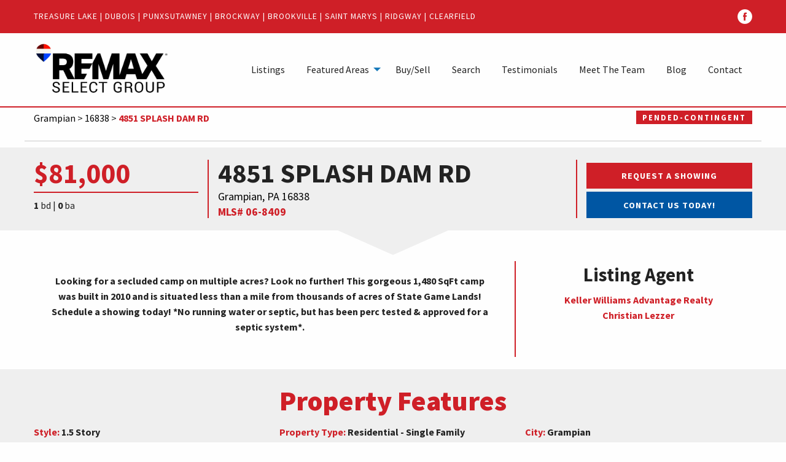

--- FILE ---
content_type: image/svg+xml
request_url: https://duboistreasurelake.com/app/realty/assets/videos/facebook.svg
body_size: 421
content:
<?xml version="1.0" encoding="utf-8"?>
<!-- Generator: Adobe Illustrator 24.1.2, SVG Export Plug-In . SVG Version: 6.00 Build 0)  -->
<svg version="1.1" id="Layer_1" xmlns="http://www.w3.org/2000/svg" xmlns:xlink="http://www.w3.org/1999/xlink" x="0px" y="0px"
	 viewBox="0 0 1000 1000" style="enable-background:new 0 0 1000 1000;" xml:space="preserve">
<style type="text/css">
	.st0{fill:#FFFFFF;}
</style>
<path class="st0" d="M500.5,3C226.01,3,3.5,225.51,3.5,500s222.51,497,497,497c274.49,0,497-222.51,497-497S774.99,3,500.5,3z
	 M629.65,327.86c-24.2,0-50.34,0-62.75,0c-12.37,0-24.96,13.05-24.96,22.75c0,9.68,0,64.93,0,64.93s77.52,0,87.58,0
	c-3.51,49.8-10.75,95.34-10.75,95.34H541.5v260.66H426.37V510.88h-56.06v-94.99h56.06c0,0,0-63.46,0-77.67
	c0-14.18-2.86-109.28,117.97-109.28c16.21,0,52.99,0,85.31,0C629.65,270.25,629.65,314.92,629.65,327.86z"/>
</svg>


--- FILE ---
content_type: application/javascript; charset=utf-8
request_url: https://duboistreasurelake.com/app/realty/assets/addons/realty/threetwentynine/listings-module/resources/js/listing.js?v=1763744162
body_size: 783
content:

var map;var TILE_SIZE=256;function createInfoWindowContent(latLng,zoom){var scale=1<<zoom;return[LISTING_TITLE,LISTING_SUBTITLE].join('<br>');}
function addMarker(location,map){var image='https://developers.google.com/maps/documentation/javascript/examples/full/images/beachflag.png';var marker=new google.maps.Marker({position:location,label:'H',title:LISTING_TITLE+', '+LISTING_SUBTITLE,map:map});}
function addPennStateMarker(map){var pennstate_location=new google.maps.LatLng(40.7982133,-77.8620971);var image=APPLICATION_URL+PENNSTATE_LOGO;var marker=new google.maps.Marker({position:pennstate_location,title:'PSU',map:map,icon:image});}
function initMap(){var home_location=new google.maps.LatLng(LISTING_LAT,LISTING_LNG);map=new google.maps.Map(document.getElementById('map'),{center:home_location,zoom:11});addMarker(home_location,map);addPennStateMarker(map);}
$(document).ready(function(){$('a[data-toggle="tab"]').on('shown.bs.tab',function(e){});$('#favoriteModal').on('show.bs.modal',function(event){var button=$(event.relatedTarget);var id=button.data('listing-id');var modal=$(this);debugger;if(id>=0){if(id>0){$.getJSON('/listings/json/saveUserFavorite?id='+id,null,_favoriteSaved);}else{window.location.href=$('#favoriteModalButton').attr('href');}
return event.preventDefault();}else{return true;}});$('#showDrivingDirections').click(function(event){$('a[href="#tab04"]').tab('show').addClass('active');});_favoriteSaved=function(data){debugger;if(data>0){$('#favoriteModalButton').text('Your Favorite is Saved');setTimeout(function(){$('#favoriteModalButton').text('My Saved Favorite');},3000);$('#favoriteModalButton').attr('href','/myremax');$('#favoriteModalButton').data('listing-id',0);}};_favoritesLoaded=function(data){var currentListingId=$('#favoriteModalButton').data('listing-id');$.each(data,function(key,value){if(value.id==currentListingId){$('#favoriteModalButton').text('My Saved Favorite');$('#favoriteModalButton').data('listing-id',0);$('#favoriteModalButton').attr('href','/myremax');}});};$.getJSON('/listings/json/currentUserFavorites.json',null,_favoritesLoaded);});